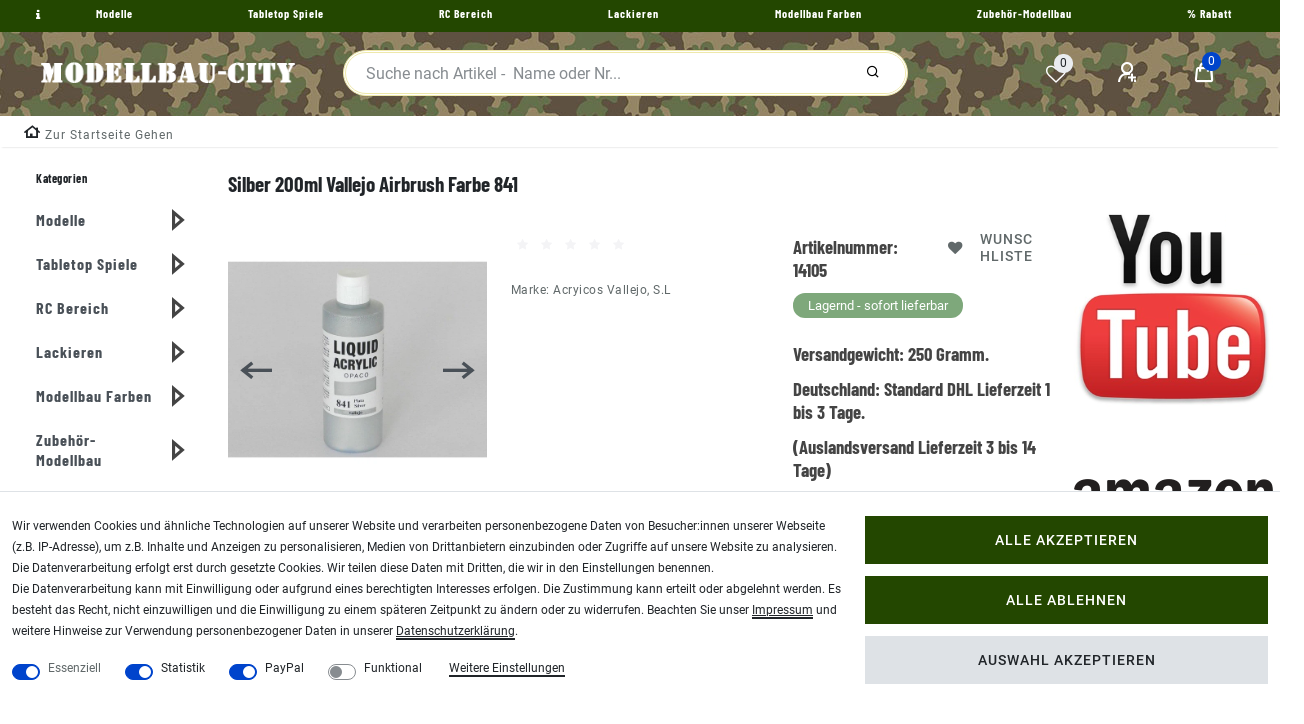

--- FILE ---
content_type: text/html; charset=UTF-8
request_url: https://www.modellbau-city.com/rest/io/categorytree?type%5B%5D=item&type%5B%5D=content&type%5B%5D=blog&categoryId=&templateType=item
body_size: 2521
content:
{"events":[],"data":[{"id":2207,"type":"item","childCount":4,"itemCount":[{"categoryId":"2207","webstoreId":"1","lang":"de","count":"111","createdAt":"2021-02-01 15:47:37","updatedAt":"2026-01-17 19:01:03","variationCount":"111","customerClassId":"14"}],"details":[{"lang":"de","name":"Modelle","nameUrl":"modellbausatz","metaTitle":"Plastikbausatz Modelle online kaufen","imagePath":null,"image2Path":null}],"children":[{"id":4235,"type":"item","childCount":0,"itemCount":[{"categoryId":"4235","webstoreId":"1","lang":"de","count":"26","createdAt":"2021-02-01 15:47:37","updatedAt":"2026-01-17 19:01:03","variationCount":"26","customerClassId":"14"}],"details":[{"lang":"de","name":"Plastik Bausatz 1:35","nameUrl":"1-35","metaTitle":"","imagePath":null,"image2Path":null}],"siblingCount":4,"url":"\/modellbausatz\/1-35"},{"id":4377,"type":"item","childCount":0,"itemCount":[{"categoryId":"4377","webstoreId":"1","lang":"de","count":"22","createdAt":"2021-04-14 09:48:40","updatedAt":"2026-01-17 19:01:03","variationCount":"22","customerClassId":"14"}],"details":[{"lang":"de","name":"Plastik Bausatz 1:48","nameUrl":"1-48","metaTitle":"","imagePath":null,"image2Path":null}],"siblingCount":4,"url":"\/modellbausatz\/1-48"},{"id":2229,"type":"item","childCount":0,"itemCount":[{"categoryId":"2229","webstoreId":"1","lang":"de","count":"6","createdAt":"2021-02-01 15:47:37","updatedAt":"2026-01-17 19:01:03","variationCount":"6","customerClassId":"14"}],"details":[{"lang":"de","name":"Plastik Bausatz Flugzeug","nameUrl":"plastikmodelle","metaTitle":"Modellbau-City | Plastik Baus\u00e4tze ","imagePath":null,"image2Path":null}],"siblingCount":4,"url":"\/modellbausatz\/plastikmodelle"},{"id":2230,"type":"item","childCount":0,"itemCount":[{"categoryId":"2230","webstoreId":"1","lang":"de","count":"55","createdAt":"2021-02-01 15:47:37","updatedAt":"2026-01-17 19:01:03","variationCount":"55","customerClassId":"14"}],"details":[{"lang":"de","name":"Plastik Modellbau Sonstige","nameUrl":"plastik-modellbau-sonstige","metaTitle":"","imagePath":null,"image2Path":null}],"siblingCount":4,"url":"\/modellbausatz\/plastik-modellbau-sonstige"}],"siblingCount":7,"url":"\/modellbausatz"},{"id":4122,"type":"item","childCount":3,"itemCount":[{"categoryId":"4122","webstoreId":"1","lang":"de","count":"42","createdAt":"2021-02-01 15:47:37","updatedAt":"2026-01-17 19:01:03","variationCount":"42","customerClassId":"14"}],"details":[{"lang":"de","name":"Tabletop Spiele","nameUrl":"table-top-games","metaTitle":"Tabletop Games","imagePath":null,"image2Path":null}],"children":[{"id":4126,"type":"item","childCount":0,"itemCount":[{"categoryId":"4126","webstoreId":"1","lang":"de","count":"1","createdAt":"2021-07-30 12:46:11","updatedAt":"2026-01-17 19:01:03","variationCount":"1","customerClassId":"14"}],"details":[{"lang":"de","name":"Age of Sigmar","nameUrl":"age-of-sigmar","metaTitle":"Age of Sigmar - Warhammer","imagePath":null,"image2Path":null}],"siblingCount":3,"url":"\/table-top-games\/age-of-sigmar"},{"id":4129,"type":"item","childCount":0,"itemCount":[{"categoryId":"4129","webstoreId":"1","lang":"de","count":"28","createdAt":"2021-02-01 15:47:37","updatedAt":"2026-01-17 19:01:03","variationCount":"28","customerClassId":"14"}],"details":[{"lang":"de","name":"Warhammer 40k","nameUrl":"warhammer-40k","metaTitle":"Warhammer 40k","imagePath":null,"image2Path":null}],"siblingCount":3,"url":"\/table-top-games\/warhammer-40k"},{"id":4262,"type":"item","childCount":0,"itemCount":[{"categoryId":"4262","webstoreId":"1","lang":"de","count":"13","createdAt":"2021-02-01 15:47:37","updatedAt":"2026-01-17 19:01:03","variationCount":"13","customerClassId":"14"}],"details":[{"lang":"de","name":"Paint","nameUrl":"paint","metaTitle":"","imagePath":null,"image2Path":null}],"siblingCount":3,"url":"\/table-top-games\/paint"}],"siblingCount":7,"url":"\/table-top-games"},{"id":2294,"type":"item","childCount":7,"itemCount":[{"categoryId":"2294","webstoreId":"1","lang":"de","count":"178","createdAt":"2021-02-01 15:47:37","updatedAt":"2026-01-17 19:01:03","variationCount":"178","customerClassId":"14"}],"details":[{"lang":"de","name":"RC Bereich","nameUrl":"rc-bereich","metaTitle":"Modellabu-City | RC Bereich","imagePath":null,"image2Path":null}],"children":[{"id":2300,"type":"item","childCount":0,"itemCount":[{"categoryId":"2300","webstoreId":"1","lang":"de","count":"2","createdAt":"2021-02-01 15:47:37","updatedAt":"2026-01-17 19:01:03","variationCount":"2","customerClassId":"14"}],"details":[{"lang":"de","name":"Elektromotoren \/ Antriebss\u00e4tze","nameUrl":"elektromotoren-antriebssaetze","metaTitle":"","imagePath":null,"image2Path":null}],"siblingCount":7,"url":"\/rc-bereich\/elektromotoren-antriebssaetze"},{"id":2295,"type":"item","childCount":0,"itemCount":[{"categoryId":"2295","webstoreId":"1","lang":"de","count":"1","createdAt":"2021-02-01 15:47:37","updatedAt":"2026-01-17 19:01:03","variationCount":"1","customerClassId":"14"}],"details":[{"lang":"de","name":"Empf\u00e4nger","nameUrl":"empfaenger","metaTitle":"","imagePath":null,"image2Path":null}],"siblingCount":7,"url":"\/rc-bereich\/empfaenger"},{"id":2297,"type":"item","childCount":0,"itemCount":[{"categoryId":"2297","webstoreId":"1","lang":"de","count":"2","createdAt":"2021-02-01 15:47:37","updatedAt":"2026-01-17 19:01:03","variationCount":"2","customerClassId":"14"}],"details":[{"lang":"de","name":"Servo","nameUrl":"servo","metaTitle":"","imagePath":null,"image2Path":null}],"siblingCount":7,"url":"\/rc-bereich\/servo"},{"id":2362,"type":"item","childCount":0,"itemCount":[{"categoryId":"2362","webstoreId":"1","lang":"de","count":"9","createdAt":"2021-02-01 15:47:37","updatedAt":"2026-01-17 19:01:03","variationCount":"9","customerClassId":"14"}],"details":[{"lang":"de","name":"Servokabel","nameUrl":"servokabel","metaTitle":"","imagePath":null,"image2Path":null}],"siblingCount":7,"url":"\/rc-bereich\/servokabel"},{"id":2301,"type":"item","childCount":0,"itemCount":[{"categoryId":"2301","webstoreId":"1","lang":"de","count":"10","createdAt":"2021-02-01 15:47:37","updatedAt":"2026-01-17 19:01:03","variationCount":"10","customerClassId":"14"}],"details":[{"lang":"de","name":"Verbrenner Zubeh\u00f6r","nameUrl":"verbrenner-zubehoer","metaTitle":"","imagePath":null,"image2Path":null}],"siblingCount":7,"url":"\/rc-bereich\/verbrenner-zubehoer"},{"id":2226,"type":"item","childCount":3,"itemCount":[{"categoryId":"2226","webstoreId":"1","lang":"de","count":"48","createdAt":"2021-02-01 15:47:37","updatedAt":"2026-01-17 19:01:03","variationCount":"48","customerClassId":"14"}],"details":[{"lang":"de","name":"Akku \/ Ladeger\u00e4t","nameUrl":"akkus-ladegeraet","metaTitle":"Modellbau-City | Akku \/ Ladeger\u00e4t","imagePath":null,"image2Path":null}],"siblingCount":7,"url":"\/rc-bereich\/akkus-ladegeraet"},{"id":2275,"type":"item","childCount":8,"itemCount":[{"categoryId":"2275","webstoreId":"1","lang":"de","count":"106","createdAt":"2021-02-01 15:47:37","updatedAt":"2026-01-17 19:01:03","variationCount":"106","customerClassId":"14"}],"details":[{"lang":"de","name":"Ersatzteile","nameUrl":"ersatzteile","metaTitle":"Modellbau-City | Ersatzteile","imagePath":null,"image2Path":null}],"siblingCount":7,"url":"\/rc-bereich\/ersatzteile"}],"siblingCount":7,"url":"\/rc-bereich"},{"id":2223,"type":"item","childCount":5,"itemCount":[{"categoryId":"2223","webstoreId":"1","lang":"de","count":"97","createdAt":"2021-02-01 15:47:37","updatedAt":"2026-01-17 19:01:03","variationCount":"97","customerClassId":"14"}],"details":[{"lang":"de","name":"Lackieren","nameUrl":"lackieren-airbrush","metaTitle":"Modellbau-City | Lackieren","imagePath":null,"image2Path":null}],"children":[{"id":2342,"type":"item","childCount":0,"itemCount":[{"categoryId":"2342","webstoreId":"1","lang":"de","count":"5","createdAt":"2021-02-01 15:47:37","updatedAt":"2026-01-17 19:01:03","variationCount":"5","customerClassId":"14"}],"details":[{"lang":"de","name":"Absauganlagen","nameUrl":"absauganlagen","metaTitle":"","imagePath":null,"image2Path":null}],"siblingCount":5,"url":"\/lackieren-airbrush\/absauganlagen"},{"id":2328,"type":"item","childCount":0,"itemCount":[{"categoryId":"2328","webstoreId":"1","lang":"de","count":"17","createdAt":"2021-02-01 15:47:37","updatedAt":"2026-01-17 19:01:03","variationCount":"17","customerClassId":"14"}],"details":[{"lang":"de","name":"Komplettsets","nameUrl":"komplettsets","metaTitle":"","imagePath":null,"image2Path":null}],"siblingCount":5,"url":"\/lackieren-airbrush\/komplettsets"},{"id":2329,"type":"item","childCount":0,"itemCount":[{"categoryId":"2329","webstoreId":"1","lang":"de","count":"10","createdAt":"2021-02-01 15:47:37","updatedAt":"2026-01-17 19:01:03","variationCount":"10","customerClassId":"14"}],"details":[{"lang":"de","name":"Kompressoren","nameUrl":"kompressoren","metaTitle":"","imagePath":null,"image2Path":null}],"siblingCount":5,"url":"\/lackieren-airbrush\/kompressoren"},{"id":3991,"type":"item","childCount":0,"itemCount":[{"categoryId":"3991","webstoreId":"1","lang":"de","count":"1","createdAt":"2025-07-18 04:01:20","updatedAt":"2026-01-17 19:01:03","variationCount":"1","customerClassId":"14"}],"details":[{"lang":"de","name":"Lackier Zubeh\u00f6r","nameUrl":"lackier-zubehoer","metaTitle":"","imagePath":null,"image2Path":null}],"siblingCount":5,"url":"\/lackieren-airbrush\/lackier-zubehoer"},{"id":2265,"type":"item","childCount":8,"itemCount":[{"categoryId":"2265","webstoreId":"1","lang":"de","count":"64","createdAt":"2021-02-01 15:47:37","updatedAt":"2026-01-17 19:01:03","variationCount":"64","customerClassId":"14"}],"details":[{"lang":"de","name":"Spritzpistolen","nameUrl":"spritzpistolen","metaTitle":"","imagePath":null,"image2Path":null}],"siblingCount":5,"url":"\/lackieren-airbrush\/spritzpistolen"}],"siblingCount":7,"url":"\/lackieren-airbrush"},{"id":2225,"type":"item","childCount":7,"itemCount":[{"categoryId":"2225","webstoreId":"1","lang":"de","count":"1877","createdAt":"2021-02-01 15:47:37","updatedAt":"2026-01-17 19:01:03","variationCount":"1877","customerClassId":"14"}],"details":[{"lang":"de","name":"Modellbau Farben","nameUrl":"modellbau-farben","metaTitle":"Modellbau Farben & Zubeh\u00f6r","imagePath":null,"image2Path":null}],"children":[{"id":2309,"type":"item","childCount":18,"itemCount":[{"categoryId":"2309","webstoreId":"1","lang":"de","count":"1206","createdAt":"2021-02-01 15:47:37","updatedAt":"2026-01-17 19:01:03","variationCount":"1206","customerClassId":"14"}],"details":[{"lang":"de","name":"Vallejo","nameUrl":"vallejo-farben","metaTitle":"Vallejo Acryl Modellbau Farben","imagePath":null,"image2Path":null}],"siblingCount":7,"url":"\/modellbau-farben\/vallejo-farben"},{"id":2263,"type":"item","childCount":2,"itemCount":[{"categoryId":"2263","webstoreId":"1","lang":"de","count":"83","createdAt":"2021-02-01 15:47:37","updatedAt":"2026-01-17 19:01:03","variationCount":"83","customerClassId":"14"}],"details":[{"lang":"de","name":" Italeri","nameUrl":"italeri-farben","metaTitle":"","imagePath":null,"image2Path":null}],"siblingCount":7,"url":"\/modellbau-farben\/italeri-farben"},{"id":2316,"type":"item","childCount":0,"itemCount":[{"categoryId":"2316","webstoreId":"1","lang":"de","count":"5","createdAt":"2021-02-01 15:47:37","updatedAt":"2026-01-17 19:01:03","variationCount":"5","customerClassId":"14"}],"details":[{"lang":"de","name":"Mipa \/ Military","nameUrl":"mipa-military-farben","metaTitle":"","imagePath":null,"image2Path":null}],"siblingCount":7,"url":"\/modellbau-farben\/mipa-military-farben"},{"id":2310,"type":"item","childCount":1,"itemCount":[{"categoryId":"2310","webstoreId":"1","lang":"de","count":"2","createdAt":"2021-02-01 15:47:37","updatedAt":"2026-01-17 19:01:03","variationCount":"2","customerClassId":"14"}],"details":[{"lang":"de","name":"Revell","nameUrl":"revell-farben","metaTitle":"","imagePath":null,"image2Path":null}],"siblingCount":7,"url":"\/modellbau-farben\/revell-farben"},{"id":2311,"type":"item","childCount":7,"itemCount":[{"categoryId":"2311","webstoreId":"1","lang":"de","count":"411","createdAt":"2021-02-01 15:47:37","updatedAt":"2026-01-17 19:01:03","variationCount":"411","customerClassId":"14"}],"details":[{"lang":"de","name":"Tamiya","nameUrl":"tamiya-farben","metaTitle":"","imagePath":null,"image2Path":null}],"siblingCount":7,"url":"\/modellbau-farben\/tamiya-farben"},{"id":2314,"type":"item","childCount":2,"itemCount":[{"categoryId":"2314","webstoreId":"1","lang":"de","count":"7","createdAt":"2021-02-01 15:47:37","updatedAt":"2026-01-17 19:01:03","variationCount":"7","customerClassId":"14"}],"details":[{"lang":"de","name":"Pinsel","nameUrl":"pinsel","metaTitle":"","imagePath":null,"image2Path":null}],"siblingCount":7,"url":"\/modellbau-farben\/pinsel"},{"id":2317,"type":"item","childCount":0,"itemCount":[{"categoryId":"2317","webstoreId":"1","lang":"de","count":"20","createdAt":"2021-02-01 15:47:37","updatedAt":"2026-01-17 19:01:03","variationCount":"20","customerClassId":"14"}],"details":[{"lang":"de","name":"Schleifpapier","nameUrl":"schleifpapier","metaTitle":"","imagePath":null,"image2Path":null}],"siblingCount":7,"url":"\/modellbau-farben\/schleifpapier"}],"siblingCount":7,"url":"\/modellbau-farben"},{"id":2228,"type":"item","childCount":10,"itemCount":[{"categoryId":"2228","webstoreId":"1","lang":"de","count":"257","createdAt":"2021-02-01 15:47:37","updatedAt":"2026-01-17 19:01:03","variationCount":"257","customerClassId":"14"}],"details":[{"lang":"de","name":"Zubeh\u00f6r-Modellbau","nameUrl":"zubehoer-modellbau","metaTitle":"Modellbau-City | Zubeh\u00f6r","imagePath":null,"image2Path":null}],"children":[{"id":2375,"type":"item","childCount":0,"itemCount":[{"categoryId":"2375","webstoreId":"1","lang":"de","count":"5","createdAt":"2021-02-01 15:47:37","updatedAt":"2026-01-17 19:01:03","variationCount":"5","customerClassId":"14"}],"details":[{"lang":"de","name":"Befestigung","nameUrl":"befestigung","metaTitle":"","imagePath":null,"image2Path":null}],"siblingCount":10,"url":"\/zubehoer-modellbau\/befestigung"},{"id":2267,"type":"item","childCount":0,"itemCount":[{"categoryId":"2267","webstoreId":"1","lang":"de","count":"16","createdAt":"2021-02-01 15:47:37","updatedAt":"2026-01-17 19:01:03","variationCount":"16","customerClassId":"14"}],"details":[{"lang":"de","name":"Kleber \/ Gewebe","nameUrl":"kleber-gewebe","metaTitle":"","imagePath":null,"image2Path":null}],"siblingCount":10,"url":"\/zubehoer-modellbau\/kleber-gewebe"},{"id":2374,"type":"item","childCount":0,"itemCount":[{"categoryId":"2374","webstoreId":"1","lang":"de","count":"3","createdAt":"2021-02-01 15:47:37","updatedAt":"2026-01-17 19:01:03","variationCount":"3","customerClassId":"14"}],"details":[{"lang":"de","name":"Kunststoffschrauben","nameUrl":"kunststoffschrauben","metaTitle":"","imagePath":null,"image2Path":null}],"siblingCount":10,"url":"\/zubehoer-modellbau\/kunststoffschrauben"},{"id":2298,"type":"item","childCount":0,"itemCount":[{"categoryId":"2298","webstoreId":"1","lang":"de","count":"8","createdAt":"2021-02-01 15:47:37","updatedAt":"2026-01-17 19:01:03","variationCount":"8","customerClassId":"14"}],"details":[{"lang":"de","name":"Lenkung \/ Z\u00fcge \/ Draht","nameUrl":"lenkung-zuege-draht","metaTitle":"","imagePath":null,"image2Path":null}],"siblingCount":10,"url":"\/zubehoer-modellbau\/lenkung-zuege-draht"},{"id":2377,"type":"item","childCount":5,"itemCount":[{"categoryId":"2377","webstoreId":"1","lang":"de","count":"44","createdAt":"2021-02-01 15:47:37","updatedAt":"2026-01-17 19:01:03","variationCount":"44","customerClassId":"14"}],"details":[{"lang":"de","name":"Modellbau Elektronik","nameUrl":"modellbau-elektronik","metaTitle":"","imagePath":null,"image2Path":null}],"siblingCount":10,"url":"\/zubehoer-modellbau\/modellbau-elektronik"},{"id":2370,"type":"item","childCount":0,"itemCount":[{"categoryId":"2370","webstoreId":"1","lang":"de","count":"29","createdAt":"2021-02-01 15:47:37","updatedAt":"2026-01-17 19:01:03","variationCount":"29","customerClassId":"14"}],"details":[{"lang":"de","name":"Modellbau Werkzeug","nameUrl":"modellbau-werkzeug","metaTitle":"","imagePath":null,"image2Path":null}],"siblingCount":10,"url":"\/zubehoer-modellbau\/modellbau-werkzeug"},{"id":2373,"type":"item","childCount":0,"itemCount":[{"categoryId":"2373","webstoreId":"1","lang":"de","count":"6","createdAt":"2021-02-01 15:47:37","updatedAt":"2026-01-17 19:01:03","variationCount":"6","customerClassId":"14"}],"details":[{"lang":"de","name":"Muttern\/Schrauben u.v.m.","nameUrl":"muttern-schrauben-gewindestangen","metaTitle":"","imagePath":null,"image2Path":null}],"siblingCount":10,"url":"\/zubehoer-modellbau\/muttern-schrauben-gewindestangen"},{"id":2372,"type":"item","childCount":0,"itemCount":[{"categoryId":"2372","webstoreId":"1","lang":"de","count":"35","createdAt":"2021-02-01 15:47:37","updatedAt":"2026-01-17 19:01:03","variationCount":"35","customerClassId":"14"}],"details":[{"lang":"de","name":"Oberfl\u00e4chenmaterial","nameUrl":"oberflaechenmaterial","metaTitle":"","imagePath":null,"image2Path":null}],"siblingCount":10,"url":"\/zubehoer-modellbau\/oberflaechenmaterial"},{"id":2369,"type":"item","childCount":0,"itemCount":[{"categoryId":"2369","webstoreId":"1","lang":"de","count":"3","createdAt":"2021-02-01 15:47:37","updatedAt":"2026-01-17 19:01:03","variationCount":"3","customerClassId":"14"}],"details":[{"lang":"de","name":"Polituren","nameUrl":"polituren","metaTitle":"","imagePath":null,"image2Path":null}],"siblingCount":10,"url":"\/zubehoer-modellbau\/polituren"},{"id":4335,"type":"item","childCount":2,"itemCount":[{"categoryId":"4335","webstoreId":"1","lang":"de","count":"90","createdAt":"2021-02-01 15:47:37","updatedAt":"2026-01-17 19:01:03","variationCount":"90","customerClassId":"14"}],"details":[{"lang":"de","name":"Schneidewerkzeug","nameUrl":"schneidewerkzeug","metaTitle":"Schneidewerkzeuge und Ersatzklingen","imagePath":null,"image2Path":null}],"siblingCount":10,"url":"\/zubehoer-modellbau\/schneidewerkzeug"}],"siblingCount":7,"url":"\/zubehoer-modellbau"},{"id":1062,"type":"item","childCount":0,"itemCount":[{"categoryId":"1062","webstoreId":"1","lang":"de","count":"67","createdAt":"2022-09-12 11:20:27","updatedAt":"2026-01-17 19:01:03","variationCount":"67","customerClassId":"14"}],"details":[{"lang":"de","name":"% Rabatt","nameUrl":"restposten","metaTitle":"Restposten Sonderposten","imagePath":null,"image2Path":null}],"siblingCount":7,"url":"\/restposten"}]}